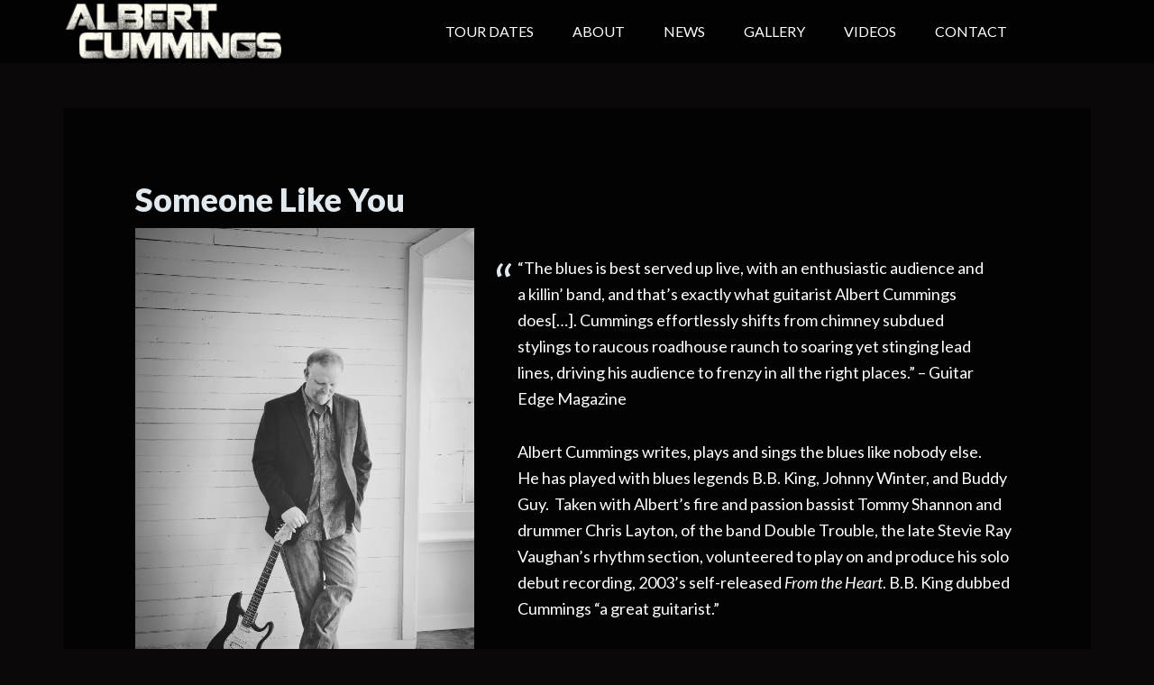

--- FILE ---
content_type: text/html; charset=UTF-8
request_url: https://albertcummings.com/about/
body_size: 46064
content:
<!DOCTYPE html>
<html lang="en-US">
<head >
<meta charset="UTF-8" />
<meta name="viewport" content="width=device-width, initial-scale=1" />
<title>Someone Like You</title>
<meta name='robots' content='max-image-preview:large' />
<!-- This site has installed PayPal for WooCommerce v1.4.18 - https://www.angelleye.com/product/woocommerce-paypal-plugin/ -->
<link rel='dns-prefetch' href='//fonts.googleapis.com' />
<link rel="alternate" type="application/rss+xml" title="Albert Cummings &raquo; Feed" href="https://albertcummings.com/feed/" />
<link rel="alternate" title="oEmbed (JSON)" type="application/json+oembed" href="https://albertcummings.com/wp-json/oembed/1.0/embed?url=https%3A%2F%2Falbertcummings.com%2Fabout%2F" />
<link rel="alternate" title="oEmbed (XML)" type="text/xml+oembed" href="https://albertcummings.com/wp-json/oembed/1.0/embed?url=https%3A%2F%2Falbertcummings.com%2Fabout%2F&#038;format=xml" />
<link rel="canonical" href="https://albertcummings.com/about/" />
<style id='wp-img-auto-sizes-contain-inline-css' type='text/css'>
img:is([sizes=auto i],[sizes^="auto," i]){contain-intrinsic-size:3000px 1500px}
/*# sourceURL=wp-img-auto-sizes-contain-inline-css */
</style>
<link rel='stylesheet' id='sbi_styles-css' href='https://albertcummings.com/wp-content/plugins/instagram-feed/css/sbi-styles.min.css?ver=6.10.0' type='text/css' media='all' />
<link rel='stylesheet' id='author-pro-theme-css' href='https://albertcummings.com/wp-content/themes/albertcummingsNEW/style.css?ver=1.0.0' type='text/css' media='all' />
<style id='author-pro-theme-inline-css' type='text/css'>

		a,
		.archive-pagination li a:hover,
		.archive-pagination .active a,
		.entry-title a:hover,
		.footer-widgets a:hover,		
		.site-footer a:hover {
			color: #7f9a61;
		}

		.nav-secondary .genesis-nav-menu .highlight > a {
			background-color: #7f9a61;
		}
		
/*# sourceURL=author-pro-theme-inline-css */
</style>
<style id='wp-block-library-inline-css' type='text/css'>
:root{--wp-block-synced-color:#7a00df;--wp-block-synced-color--rgb:122,0,223;--wp-bound-block-color:var(--wp-block-synced-color);--wp-editor-canvas-background:#ddd;--wp-admin-theme-color:#007cba;--wp-admin-theme-color--rgb:0,124,186;--wp-admin-theme-color-darker-10:#006ba1;--wp-admin-theme-color-darker-10--rgb:0,107,160.5;--wp-admin-theme-color-darker-20:#005a87;--wp-admin-theme-color-darker-20--rgb:0,90,135;--wp-admin-border-width-focus:2px}@media (min-resolution:192dpi){:root{--wp-admin-border-width-focus:1.5px}}.wp-element-button{cursor:pointer}:root .has-very-light-gray-background-color{background-color:#eee}:root .has-very-dark-gray-background-color{background-color:#313131}:root .has-very-light-gray-color{color:#eee}:root .has-very-dark-gray-color{color:#313131}:root .has-vivid-green-cyan-to-vivid-cyan-blue-gradient-background{background:linear-gradient(135deg,#00d084,#0693e3)}:root .has-purple-crush-gradient-background{background:linear-gradient(135deg,#34e2e4,#4721fb 50%,#ab1dfe)}:root .has-hazy-dawn-gradient-background{background:linear-gradient(135deg,#faaca8,#dad0ec)}:root .has-subdued-olive-gradient-background{background:linear-gradient(135deg,#fafae1,#67a671)}:root .has-atomic-cream-gradient-background{background:linear-gradient(135deg,#fdd79a,#004a59)}:root .has-nightshade-gradient-background{background:linear-gradient(135deg,#330968,#31cdcf)}:root .has-midnight-gradient-background{background:linear-gradient(135deg,#020381,#2874fc)}:root{--wp--preset--font-size--normal:16px;--wp--preset--font-size--huge:42px}.has-regular-font-size{font-size:1em}.has-larger-font-size{font-size:2.625em}.has-normal-font-size{font-size:var(--wp--preset--font-size--normal)}.has-huge-font-size{font-size:var(--wp--preset--font-size--huge)}.has-text-align-center{text-align:center}.has-text-align-left{text-align:left}.has-text-align-right{text-align:right}.has-fit-text{white-space:nowrap!important}#end-resizable-editor-section{display:none}.aligncenter{clear:both}.items-justified-left{justify-content:flex-start}.items-justified-center{justify-content:center}.items-justified-right{justify-content:flex-end}.items-justified-space-between{justify-content:space-between}.screen-reader-text{border:0;clip-path:inset(50%);height:1px;margin:-1px;overflow:hidden;padding:0;position:absolute;width:1px;word-wrap:normal!important}.screen-reader-text:focus{background-color:#ddd;clip-path:none;color:#444;display:block;font-size:1em;height:auto;left:5px;line-height:normal;padding:15px 23px 14px;text-decoration:none;top:5px;width:auto;z-index:100000}html :where(.has-border-color){border-style:solid}html :where([style*=border-top-color]){border-top-style:solid}html :where([style*=border-right-color]){border-right-style:solid}html :where([style*=border-bottom-color]){border-bottom-style:solid}html :where([style*=border-left-color]){border-left-style:solid}html :where([style*=border-width]){border-style:solid}html :where([style*=border-top-width]){border-top-style:solid}html :where([style*=border-right-width]){border-right-style:solid}html :where([style*=border-bottom-width]){border-bottom-style:solid}html :where([style*=border-left-width]){border-left-style:solid}html :where(img[class*=wp-image-]){height:auto;max-width:100%}:where(figure){margin:0 0 1em}html :where(.is-position-sticky){--wp-admin--admin-bar--position-offset:var(--wp-admin--admin-bar--height,0px)}@media screen and (max-width:600px){html :where(.is-position-sticky){--wp-admin--admin-bar--position-offset:0px}}

/*# sourceURL=wp-block-library-inline-css */
</style><link rel='stylesheet' id='wc-blocks-style-css' href='https://albertcummings.com/wp-content/plugins/woocommerce/assets/client/blocks/wc-blocks.css?ver=wc-10.3.6' type='text/css' media='all' />
<style id='global-styles-inline-css' type='text/css'>
:root{--wp--preset--aspect-ratio--square: 1;--wp--preset--aspect-ratio--4-3: 4/3;--wp--preset--aspect-ratio--3-4: 3/4;--wp--preset--aspect-ratio--3-2: 3/2;--wp--preset--aspect-ratio--2-3: 2/3;--wp--preset--aspect-ratio--16-9: 16/9;--wp--preset--aspect-ratio--9-16: 9/16;--wp--preset--color--black: #000000;--wp--preset--color--cyan-bluish-gray: #abb8c3;--wp--preset--color--white: #ffffff;--wp--preset--color--pale-pink: #f78da7;--wp--preset--color--vivid-red: #cf2e2e;--wp--preset--color--luminous-vivid-orange: #ff6900;--wp--preset--color--luminous-vivid-amber: #fcb900;--wp--preset--color--light-green-cyan: #7bdcb5;--wp--preset--color--vivid-green-cyan: #00d084;--wp--preset--color--pale-cyan-blue: #8ed1fc;--wp--preset--color--vivid-cyan-blue: #0693e3;--wp--preset--color--vivid-purple: #9b51e0;--wp--preset--gradient--vivid-cyan-blue-to-vivid-purple: linear-gradient(135deg,rgb(6,147,227) 0%,rgb(155,81,224) 100%);--wp--preset--gradient--light-green-cyan-to-vivid-green-cyan: linear-gradient(135deg,rgb(122,220,180) 0%,rgb(0,208,130) 100%);--wp--preset--gradient--luminous-vivid-amber-to-luminous-vivid-orange: linear-gradient(135deg,rgb(252,185,0) 0%,rgb(255,105,0) 100%);--wp--preset--gradient--luminous-vivid-orange-to-vivid-red: linear-gradient(135deg,rgb(255,105,0) 0%,rgb(207,46,46) 100%);--wp--preset--gradient--very-light-gray-to-cyan-bluish-gray: linear-gradient(135deg,rgb(238,238,238) 0%,rgb(169,184,195) 100%);--wp--preset--gradient--cool-to-warm-spectrum: linear-gradient(135deg,rgb(74,234,220) 0%,rgb(151,120,209) 20%,rgb(207,42,186) 40%,rgb(238,44,130) 60%,rgb(251,105,98) 80%,rgb(254,248,76) 100%);--wp--preset--gradient--blush-light-purple: linear-gradient(135deg,rgb(255,206,236) 0%,rgb(152,150,240) 100%);--wp--preset--gradient--blush-bordeaux: linear-gradient(135deg,rgb(254,205,165) 0%,rgb(254,45,45) 50%,rgb(107,0,62) 100%);--wp--preset--gradient--luminous-dusk: linear-gradient(135deg,rgb(255,203,112) 0%,rgb(199,81,192) 50%,rgb(65,88,208) 100%);--wp--preset--gradient--pale-ocean: linear-gradient(135deg,rgb(255,245,203) 0%,rgb(182,227,212) 50%,rgb(51,167,181) 100%);--wp--preset--gradient--electric-grass: linear-gradient(135deg,rgb(202,248,128) 0%,rgb(113,206,126) 100%);--wp--preset--gradient--midnight: linear-gradient(135deg,rgb(2,3,129) 0%,rgb(40,116,252) 100%);--wp--preset--font-size--small: 13px;--wp--preset--font-size--medium: 20px;--wp--preset--font-size--large: 36px;--wp--preset--font-size--x-large: 42px;--wp--preset--spacing--20: 0.44rem;--wp--preset--spacing--30: 0.67rem;--wp--preset--spacing--40: 1rem;--wp--preset--spacing--50: 1.5rem;--wp--preset--spacing--60: 2.25rem;--wp--preset--spacing--70: 3.38rem;--wp--preset--spacing--80: 5.06rem;--wp--preset--shadow--natural: 6px 6px 9px rgba(0, 0, 0, 0.2);--wp--preset--shadow--deep: 12px 12px 50px rgba(0, 0, 0, 0.4);--wp--preset--shadow--sharp: 6px 6px 0px rgba(0, 0, 0, 0.2);--wp--preset--shadow--outlined: 6px 6px 0px -3px rgb(255, 255, 255), 6px 6px rgb(0, 0, 0);--wp--preset--shadow--crisp: 6px 6px 0px rgb(0, 0, 0);}:where(.is-layout-flex){gap: 0.5em;}:where(.is-layout-grid){gap: 0.5em;}body .is-layout-flex{display: flex;}.is-layout-flex{flex-wrap: wrap;align-items: center;}.is-layout-flex > :is(*, div){margin: 0;}body .is-layout-grid{display: grid;}.is-layout-grid > :is(*, div){margin: 0;}:where(.wp-block-columns.is-layout-flex){gap: 2em;}:where(.wp-block-columns.is-layout-grid){gap: 2em;}:where(.wp-block-post-template.is-layout-flex){gap: 1.25em;}:where(.wp-block-post-template.is-layout-grid){gap: 1.25em;}.has-black-color{color: var(--wp--preset--color--black) !important;}.has-cyan-bluish-gray-color{color: var(--wp--preset--color--cyan-bluish-gray) !important;}.has-white-color{color: var(--wp--preset--color--white) !important;}.has-pale-pink-color{color: var(--wp--preset--color--pale-pink) !important;}.has-vivid-red-color{color: var(--wp--preset--color--vivid-red) !important;}.has-luminous-vivid-orange-color{color: var(--wp--preset--color--luminous-vivid-orange) !important;}.has-luminous-vivid-amber-color{color: var(--wp--preset--color--luminous-vivid-amber) !important;}.has-light-green-cyan-color{color: var(--wp--preset--color--light-green-cyan) !important;}.has-vivid-green-cyan-color{color: var(--wp--preset--color--vivid-green-cyan) !important;}.has-pale-cyan-blue-color{color: var(--wp--preset--color--pale-cyan-blue) !important;}.has-vivid-cyan-blue-color{color: var(--wp--preset--color--vivid-cyan-blue) !important;}.has-vivid-purple-color{color: var(--wp--preset--color--vivid-purple) !important;}.has-black-background-color{background-color: var(--wp--preset--color--black) !important;}.has-cyan-bluish-gray-background-color{background-color: var(--wp--preset--color--cyan-bluish-gray) !important;}.has-white-background-color{background-color: var(--wp--preset--color--white) !important;}.has-pale-pink-background-color{background-color: var(--wp--preset--color--pale-pink) !important;}.has-vivid-red-background-color{background-color: var(--wp--preset--color--vivid-red) !important;}.has-luminous-vivid-orange-background-color{background-color: var(--wp--preset--color--luminous-vivid-orange) !important;}.has-luminous-vivid-amber-background-color{background-color: var(--wp--preset--color--luminous-vivid-amber) !important;}.has-light-green-cyan-background-color{background-color: var(--wp--preset--color--light-green-cyan) !important;}.has-vivid-green-cyan-background-color{background-color: var(--wp--preset--color--vivid-green-cyan) !important;}.has-pale-cyan-blue-background-color{background-color: var(--wp--preset--color--pale-cyan-blue) !important;}.has-vivid-cyan-blue-background-color{background-color: var(--wp--preset--color--vivid-cyan-blue) !important;}.has-vivid-purple-background-color{background-color: var(--wp--preset--color--vivid-purple) !important;}.has-black-border-color{border-color: var(--wp--preset--color--black) !important;}.has-cyan-bluish-gray-border-color{border-color: var(--wp--preset--color--cyan-bluish-gray) !important;}.has-white-border-color{border-color: var(--wp--preset--color--white) !important;}.has-pale-pink-border-color{border-color: var(--wp--preset--color--pale-pink) !important;}.has-vivid-red-border-color{border-color: var(--wp--preset--color--vivid-red) !important;}.has-luminous-vivid-orange-border-color{border-color: var(--wp--preset--color--luminous-vivid-orange) !important;}.has-luminous-vivid-amber-border-color{border-color: var(--wp--preset--color--luminous-vivid-amber) !important;}.has-light-green-cyan-border-color{border-color: var(--wp--preset--color--light-green-cyan) !important;}.has-vivid-green-cyan-border-color{border-color: var(--wp--preset--color--vivid-green-cyan) !important;}.has-pale-cyan-blue-border-color{border-color: var(--wp--preset--color--pale-cyan-blue) !important;}.has-vivid-cyan-blue-border-color{border-color: var(--wp--preset--color--vivid-cyan-blue) !important;}.has-vivid-purple-border-color{border-color: var(--wp--preset--color--vivid-purple) !important;}.has-vivid-cyan-blue-to-vivid-purple-gradient-background{background: var(--wp--preset--gradient--vivid-cyan-blue-to-vivid-purple) !important;}.has-light-green-cyan-to-vivid-green-cyan-gradient-background{background: var(--wp--preset--gradient--light-green-cyan-to-vivid-green-cyan) !important;}.has-luminous-vivid-amber-to-luminous-vivid-orange-gradient-background{background: var(--wp--preset--gradient--luminous-vivid-amber-to-luminous-vivid-orange) !important;}.has-luminous-vivid-orange-to-vivid-red-gradient-background{background: var(--wp--preset--gradient--luminous-vivid-orange-to-vivid-red) !important;}.has-very-light-gray-to-cyan-bluish-gray-gradient-background{background: var(--wp--preset--gradient--very-light-gray-to-cyan-bluish-gray) !important;}.has-cool-to-warm-spectrum-gradient-background{background: var(--wp--preset--gradient--cool-to-warm-spectrum) !important;}.has-blush-light-purple-gradient-background{background: var(--wp--preset--gradient--blush-light-purple) !important;}.has-blush-bordeaux-gradient-background{background: var(--wp--preset--gradient--blush-bordeaux) !important;}.has-luminous-dusk-gradient-background{background: var(--wp--preset--gradient--luminous-dusk) !important;}.has-pale-ocean-gradient-background{background: var(--wp--preset--gradient--pale-ocean) !important;}.has-electric-grass-gradient-background{background: var(--wp--preset--gradient--electric-grass) !important;}.has-midnight-gradient-background{background: var(--wp--preset--gradient--midnight) !important;}.has-small-font-size{font-size: var(--wp--preset--font-size--small) !important;}.has-medium-font-size{font-size: var(--wp--preset--font-size--medium) !important;}.has-large-font-size{font-size: var(--wp--preset--font-size--large) !important;}.has-x-large-font-size{font-size: var(--wp--preset--font-size--x-large) !important;}
/*# sourceURL=global-styles-inline-css */
</style>

<style id='classic-theme-styles-inline-css' type='text/css'>
/*! This file is auto-generated */
.wp-block-button__link{color:#fff;background-color:#32373c;border-radius:9999px;box-shadow:none;text-decoration:none;padding:calc(.667em + 2px) calc(1.333em + 2px);font-size:1.125em}.wp-block-file__button{background:#32373c;color:#fff;text-decoration:none}
/*# sourceURL=/wp-includes/css/classic-themes.min.css */
</style>
<link rel='stylesheet' id='rs-plugin-settings-css' href='https://albertcummings.com/wp-content/plugins/revslider/public/assets/css/rs6.css?ver=6.1.2' type='text/css' media='all' />
<style id='rs-plugin-settings-inline-css' type='text/css'>
#rs-demo-id {}
/*# sourceURL=rs-plugin-settings-inline-css */
</style>
<link rel='stylesheet' id='woocommerce-layout-css' href='https://albertcummings.com/wp-content/plugins/woocommerce/assets/css/woocommerce-layout.css?ver=10.3.6' type='text/css' media='all' />
<link rel='stylesheet' id='woocommerce-smallscreen-css' href='https://albertcummings.com/wp-content/plugins/woocommerce/assets/css/woocommerce-smallscreen.css?ver=10.3.6' type='text/css' media='only screen and (max-width: 768px)' />
<link rel='stylesheet' id='woocommerce-general-css' href='https://albertcummings.com/wp-content/plugins/woocommerce/assets/css/woocommerce.css?ver=10.3.6' type='text/css' media='all' />
<style id='woocommerce-inline-inline-css' type='text/css'>
.woocommerce form .form-row .required { visibility: visible; }
/*# sourceURL=woocommerce-inline-inline-css */
</style>
<link rel='stylesheet' id='brands-styles-css' href='https://albertcummings.com/wp-content/plugins/woocommerce/assets/css/brands.css?ver=10.3.6' type='text/css' media='all' />
<link rel='stylesheet' id='dashicons-css' href='https://albertcummings.com/wp-includes/css/dashicons.min.css?ver=6756a491e5921f8650148c5780daeedb' type='text/css' media='all' />
<link rel='stylesheet' id='google-fonts-css' href='//fonts.googleapis.com/css?family=Lato%3A300%2C400%2C900%2C400italic&#038;ver=1.0.0' type='text/css' media='all' />
<link rel='stylesheet' id='simple-social-icons-font-css' href='https://albertcummings.com/wp-content/plugins/simple-social-icons/css/style.css?ver=3.0.2' type='text/css' media='all' />
<link rel='stylesheet' id='slb_core-css' href='https://albertcummings.com/wp-content/plugins/simple-lightbox/client/css/app.css?ver=2.9.4' type='text/css' media='all' />
<link rel='stylesheet' id='__EPYT__style-css' href='https://albertcummings.com/wp-content/plugins/youtube-embed-plus/styles/ytprefs.min.css?ver=14.2.3.2' type='text/css' media='all' />
<style id='__EPYT__style-inline-css' type='text/css'>

                .epyt-gallery-thumb {
                        width: 20%;
                }
                
                         @media (min-width:0px) and (max-width: 767px) {
                            .epyt-gallery-rowbreak {
                                display: none;
                            }
                            .epyt-gallery-allthumbs[class*="epyt-cols"] .epyt-gallery-thumb {
                                width: 100% !important;
                            }
                          }
/*# sourceURL=__EPYT__style-inline-css */
</style>
<script type="text/javascript" src="https://albertcummings.com/wp-includes/js/jquery/jquery.min.js?ver=3.7.1" id="jquery-core-js"></script>
<script type="text/javascript" src="https://albertcummings.com/wp-includes/js/jquery/jquery-migrate.min.js?ver=3.4.1" id="jquery-migrate-js"></script>
<script type="text/javascript" src="https://albertcummings.com/wp-content/plugins/revslider/public/assets/js/revolution.tools.min.js?ver=6.0" id="tp-tools-js"></script>
<script type="text/javascript" src="https://albertcummings.com/wp-content/plugins/revslider/public/assets/js/rs6.min.js?ver=6.1.2" id="revmin-js"></script>
<script type="text/javascript" src="https://albertcummings.com/wp-content/plugins/woocommerce/assets/js/jquery-blockui/jquery.blockUI.min.js?ver=2.7.0-wc.10.3.6" id="wc-jquery-blockui-js" defer="defer" data-wp-strategy="defer"></script>
<script type="text/javascript" id="wc-add-to-cart-js-extra">
/* <![CDATA[ */
var wc_add_to_cart_params = {"ajax_url":"/wp-admin/admin-ajax.php","wc_ajax_url":"/?wc-ajax=%%endpoint%%","i18n_view_cart":"View cart","cart_url":"https://albertcummings.com/ac-store/store-cart/","is_cart":"","cart_redirect_after_add":"no"};
//# sourceURL=wc-add-to-cart-js-extra
/* ]]> */
</script>
<script type="text/javascript" src="https://albertcummings.com/wp-content/plugins/woocommerce/assets/js/frontend/add-to-cart.min.js?ver=10.3.6" id="wc-add-to-cart-js" defer="defer" data-wp-strategy="defer"></script>
<script type="text/javascript" src="https://albertcummings.com/wp-content/plugins/woocommerce/assets/js/js-cookie/js.cookie.min.js?ver=2.1.4-wc.10.3.6" id="wc-js-cookie-js" defer="defer" data-wp-strategy="defer"></script>
<script type="text/javascript" id="woocommerce-js-extra">
/* <![CDATA[ */
var woocommerce_params = {"ajax_url":"/wp-admin/admin-ajax.php","wc_ajax_url":"/?wc-ajax=%%endpoint%%","i18n_password_show":"Show password","i18n_password_hide":"Hide password"};
//# sourceURL=woocommerce-js-extra
/* ]]> */
</script>
<script type="text/javascript" src="https://albertcummings.com/wp-content/plugins/woocommerce/assets/js/frontend/woocommerce.min.js?ver=10.3.6" id="woocommerce-js" defer="defer" data-wp-strategy="defer"></script>
<script type="text/javascript" src="https://albertcummings.com/wp-content/themes/albertcummingsNEW/js/global.js?ver=1.0.0" id="author-global-js"></script>
<script type="text/javascript" id="__ytprefs__-js-extra">
/* <![CDATA[ */
var _EPYT_ = {"ajaxurl":"https://albertcummings.com/wp-admin/admin-ajax.php","security":"a5f73ff155","gallery_scrolloffset":"20","eppathtoscripts":"https://albertcummings.com/wp-content/plugins/youtube-embed-plus/scripts/","eppath":"https://albertcummings.com/wp-content/plugins/youtube-embed-plus/","epresponsiveselector":"[\"iframe.__youtube_prefs__\",\"iframe[src*='youtube.com']\",\"iframe[src*='youtube-nocookie.com']\",\"iframe[data-ep-src*='youtube.com']\",\"iframe[data-ep-src*='youtube-nocookie.com']\",\"iframe[data-ep-gallerysrc*='youtube.com']\"]","epdovol":"1","version":"14.2.3.2","evselector":"iframe.__youtube_prefs__[src], iframe[src*=\"youtube.com/embed/\"], iframe[src*=\"youtube-nocookie.com/embed/\"]","ajax_compat":"","maxres_facade":"eager","ytapi_load":"light","pause_others":"","stopMobileBuffer":"1","facade_mode":"","not_live_on_channel":""};
//# sourceURL=__ytprefs__-js-extra
/* ]]> */
</script>
<script type="text/javascript" src="https://albertcummings.com/wp-content/plugins/youtube-embed-plus/scripts/ytprefs.min.js?ver=14.2.3.2" id="__ytprefs__-js"></script>
<link rel="https://api.w.org/" href="https://albertcummings.com/wp-json/" /><link rel="alternate" title="JSON" type="application/json" href="https://albertcummings.com/wp-json/wp/v2/pages/609" /><link rel="EditURI" type="application/rsd+xml" title="RSD" href="https://albertcummings.com/xmlrpc.php?rsd" />
<link rel="icon" href="https://albertcummings.com/wp-content/themes/albertcummingsNEW/images/favicon.ico" />
<link rel="pingback" href="https://albertcummings.com/xmlrpc.php" />
<link href='http://fonts.googleapis.com/css?family=Rock+Salt' rel='stylesheet' type='text/css'>

<!-- Facebook Pixel Code -->
<script>
  !function(f,b,e,v,n,t,s)
  {if(f.fbq)return;n=f.fbq=function(){n.callMethod?
  n.callMethod.apply(n,arguments):n.queue.push(arguments)};
  if(!f._fbq)f._fbq=n;n.push=n;n.loaded=!0;n.version='2.0';
  n.queue=[];t=b.createElement(e);t.async=!0;
  t.src=v;s=b.getElementsByTagName(e)[0];
  s.parentNode.insertBefore(t,s)}(window, document,'script',
  'https://connect.facebook.net/en_US/fbevents.js');
  fbq('init', '177682396008919');
  fbq('track', 'PageView');
</script>
<noscript><img height="1" width="1" style="display:none"
  src="https://www.facebook.com/tr?id=177682396008919&ev=PageView&noscript=1"
/></noscript>
<!-- End Facebook Pixel Code -->

<style type="text/css">.site-title a { background: url(https://albertcummings.com/files/2022/02/AlbertCummings_LogoWeb.png) no-repeat !important; }</style>
	<noscript><style>.woocommerce-product-gallery{ opacity: 1 !important; }</style></noscript>
	
<!-- Meta Pixel Code -->
<script type='text/javascript'>
!function(f,b,e,v,n,t,s){if(f.fbq)return;n=f.fbq=function(){n.callMethod?
n.callMethod.apply(n,arguments):n.queue.push(arguments)};if(!f._fbq)f._fbq=n;
n.push=n;n.loaded=!0;n.version='2.0';n.queue=[];t=b.createElement(e);t.async=!0;
t.src=v;s=b.getElementsByTagName(e)[0];s.parentNode.insertBefore(t,s)}(window,
document,'script','https://connect.facebook.net/en_US/fbevents.js');
</script>
<!-- End Meta Pixel Code -->
<script type='text/javascript'>var url = window.location.origin + '?ob=open-bridge';
            fbq('set', 'openbridge', '1346276815547235', url);
fbq('init', '1346276815547235', {}, {
    "agent": "wordpress-6.9-4.1.5"
})</script><script type='text/javascript'>
    fbq('track', 'PageView', []);
  </script><style type="text/css" id="custom-background-css">
body.custom-background { background-color: #0a0808; }
</style>
	<meta name="generator" content="Powered by Slider Revolution 6.1.2 - responsive, Mobile-Friendly Slider Plugin for WordPress with comfortable drag and drop interface." />
<script type="text/javascript">function setREVStartSize(t){try{var h,e=document.getElementById(t.c).parentNode.offsetWidth;if(e=0===e||isNaN(e)?window.innerWidth:e,t.tabw=void 0===t.tabw?0:parseInt(t.tabw),t.thumbw=void 0===t.thumbw?0:parseInt(t.thumbw),t.tabh=void 0===t.tabh?0:parseInt(t.tabh),t.thumbh=void 0===t.thumbh?0:parseInt(t.thumbh),t.tabhide=void 0===t.tabhide?0:parseInt(t.tabhide),t.thumbhide=void 0===t.thumbhide?0:parseInt(t.thumbhide),t.mh=void 0===t.mh||""==t.mh||"auto"===t.mh?0:parseInt(t.mh,0),"fullscreen"===t.layout||"fullscreen"===t.l)h=Math.max(t.mh,window.innerHeight);else{for(var i in t.gw=Array.isArray(t.gw)?t.gw:[t.gw],t.rl)void 0!==t.gw[i]&&0!==t.gw[i]||(t.gw[i]=t.gw[i-1]);for(var i in t.gh=void 0===t.el||""===t.el||Array.isArray(t.el)&&0==t.el.length?t.gh:t.el,t.gh=Array.isArray(t.gh)?t.gh:[t.gh],t.rl)void 0!==t.gh[i]&&0!==t.gh[i]||(t.gh[i]=t.gh[i-1]);var r,a=new Array(t.rl.length),n=0;for(var i in t.tabw=t.tabhide>=e?0:t.tabw,t.thumbw=t.thumbhide>=e?0:t.thumbw,t.tabh=t.tabhide>=e?0:t.tabh,t.thumbh=t.thumbhide>=e?0:t.thumbh,t.rl)a[i]=t.rl[i]<window.innerWidth?0:t.rl[i];for(var i in r=a[0],a)r>a[i]&&0<a[i]&&(r=a[i],n=i);var d=e>t.gw[n]+t.tabw+t.thumbw?1:(e-(t.tabw+t.thumbw))/t.gw[n];h=t.gh[n]*d+(t.tabh+t.thumbh)}void 0===window.rs_init_css&&(window.rs_init_css=document.head.appendChild(document.createElement("style"))),document.getElementById(t.c).height=h,window.rs_init_css.innerHTML+="#"+t.c+"_wrapper { height: "+h+"px }"}catch(t){console.log("Failure at Presize of Slider:"+t)}};</script>
</head>
<body class="wp-singular page-template-default page page-id-609 custom-background wp-theme-genesis wp-child-theme-albertcummingsNEW theme-genesis woocommerce-no-js custom-header header-image header-full-width full-width-content genesis-breadcrumbs-hidden genesis-footer-widgets-hidden" itemscope itemtype="https://schema.org/WebPage">
<!-- Meta Pixel Code -->
<noscript>
<img height="1" width="1" style="display:none" alt="fbpx"
src="https://www.facebook.com/tr?id=1346276815547235&ev=PageView&noscript=1" />
</noscript>
<!-- End Meta Pixel Code -->
<div class="site-container"><header class="site-header" itemscope itemtype="https://schema.org/WPHeader"><div class="wrap"><div class="title-area"><p class="site-title" itemprop="headline"><a href="https://albertcummings.com/">Albert Cummings</a></p></div><nav class="nav-primary" aria-label="Main" itemscope itemtype="https://schema.org/SiteNavigationElement"><div class="wrap"><ul id="menu-interior-navigation" class="menu genesis-nav-menu menu-primary"><li id="menu-item-610" class="menu-item menu-item-type-post_type menu-item-object-page menu-item-610"><a href="https://albertcummings.com/tour-dates/" itemprop="url"><span itemprop="name">Tour Dates</span></a></li>
<li id="menu-item-2548" class="menu-item menu-item-type-post_type menu-item-object-page menu-item-has-children menu-item-2548"><a href="https://albertcummings.com/albert-cummings/" itemprop="url"><span itemprop="name">About</span></a>
<ul class="sub-menu">
	<li id="menu-item-2551" class="menu-item menu-item-type-post_type menu-item-object-page menu-item-2551"><a href="https://albertcummings.com/albert-cummings/" itemprop="url"><span itemprop="name">Albert Cummings</span></a></li>
	<li id="menu-item-2549" class="menu-item menu-item-type-post_type menu-item-object-page menu-item-2549"><a href="https://albertcummings.com/warren-grant/" itemprop="url"><span itemprop="name">Warren Grant</span></a></li>
</ul>
</li>
<li id="menu-item-617" class="menu-item menu-item-type-taxonomy menu-item-object-category menu-item-617"><a href="https://albertcummings.com/category/news/" itemprop="url"><span itemprop="name">News</span></a></li>
<li id="menu-item-2053" class="menu-item menu-item-type-post_type menu-item-object-page menu-item-2053"><a href="https://albertcummings.com/gallery/" itemprop="url"><span itemprop="name">Gallery</span></a></li>
<li id="menu-item-623" class="menu-item menu-item-type-post_type menu-item-object-page menu-item-623"><a href="https://albertcummings.com/videos/" itemprop="url"><span itemprop="name">Videos</span></a></li>
<li id="menu-item-2257" class="menu-item menu-item-type-post_type menu-item-object-page menu-item-2257"><a href="https://albertcummings.com/contact-us/" itemprop="url"><span itemprop="name">Contact</span></a></li>
<li class="right social-icons menu-item"><a href="http://www.facebook.com/pages/Albert-Cummings/57423444771?ref=ts" target="blank"><i class="fab fa-facebook-square"></i></a></li><li class="right social-icons menu-item"><a href="http://www.twitter.com/albertcummings" target="blank"><i class="fab fa-twitter-square"></i></a></li><li class="right social-icons menu-item"><a href="http://www.youtube.com/user/ACummingsOfficial" target="blank"><i class="fab fa-youtube"></i></a></li><li class="right social-icons menu-item"><a href="http://itunes.apple.com/us/artist/albert-cummings/id22139012?uo=4" target="blank"><i class="fab fa-itunes"></i></a></li><li class="right social-icons menu-item"><a href="https://open.spotify.com/artist/1YYXyn4etM5oe9RnJe3Mvg" target="blank"><i class="fab fa-spotify"></i></a></li><li class="right social-icons menu-item"><a href="http://instagram.com/albertcummings" target="blank"><i class="fab fa-instagram"></i></a></li><li class="right social-icons menu-item"><a href="http://www.last.fm/music/Albert%2520Cummings?ac=albert%20c" target="blank"><i class="fab fa-lastfm-square"></i></a></li></ul></div></nav></div></header><div class="site-inner"><div class="content-sidebar-wrap"><main class="content"><article class="post-609 page type-page status-publish has-post-thumbnail entry" aria-label="Someone Like You" itemscope itemtype="https://schema.org/CreativeWork"><header class="entry-header"><h1 class="entry-title" itemprop="headline">Someone Like You</h1>
</header><div class="entry-content" itemprop="text"><p><a href="http://albertcummings.com/files/2011/01/12.jpg" data-slb-active="1" data-slb-asset="1677295089" data-slb-internal="0" data-slb-group="609"><img decoding="async" class="alignleft wp-image-640" src="http://albertcummings.com/files/2011/01/12-683x1024.jpg" alt="12" width="400" height="600" srcset="https://albertcummings.com/files/2011/01/12-683x1024.jpg 683w, https://albertcummings.com/files/2011/01/12-200x300.jpg 200w" sizes="(max-width: 400px) 100vw, 400px" /></a></p>
<blockquote><p>&#8220;The blues is best served up live, with an enthusiastic audience and a killin&#8217; band, and that&#8217;s exactly what guitarist Albert Cummings does[&#8230;]. Cummings effortlessly shifts from chimney subdued stylings to raucous roadhouse raunch to soaring yet stinging lead lines, driving his audience to frenzy in all the right places.&#8221; &#8211; Guitar Edge Magazine</p></blockquote>
<p>
Albert Cummings writes, plays and sings the blues like nobody else. He has played with blues legends B.B. King, Johnny Winter, and Buddy Guy.  Taken with Albert’s fire and passion bassist Tommy Shannon and drummer Chris Layton, of the band Double Trouble, the late Stevie Ray Vaughan’s rhythm section, volunteered to play on and produce his solo debut recording, 2003’s self-released <em>From the Heart</em>. B.B. King dubbed Cummings “a great guitarist.”</p>
<blockquote><p> “a barrage of guitar pyrotechnics that calls to mind a grand mix of the styles of past masters like Albert King, Freddie King, Stevie Ray Vaughan and Jimmie Hendrix. &#8211; Bluesprint Magazine</p></blockquote>
<p>Cummings&#8217; soulful and explosive approach to blues and rock caught the attention of Blind Pig Records, which signed him to a multi-album deal.</p>
<p><span id="more-609"></span></p>
<p>Someone Like You, the latest album from master guitarist, master builder, and fan favorite Albert Cummings, marks his return to noted roots label Blind Pig Records.</p>
<p>The Massachusetts native learned the requisite three chords on the guitar from his father, but then switched to playing banjo at age 12 and became a fan of bluegrass music. In his late teens he encountered the early recordings of Stevie Ray Vaughan and was floored by the virtuosity. While in college in 1987 he saw Vaughan perform and he returned to the guitar with a new outlook and resolve.</p>
<p>The whiz-kid carpenter began his ascent to masterful blues rock guitarist at age 27, with his first public performance on guitar. Soon he was on the Northeast blues circuit with his band, Swamp Yankee. In 1998 he walked into a Northeast Blues Society open jam, which led to Cummings’ winning the right to compete in the Blues Foundation’s 1999 International Blues Challenge. The following year Albert released his debut recording, The Long Way. Bluesprint magazine said it was “a barrage of guitar pyrotechnics that calls to mind a grand mix of the styles of past masters like Albert King, Freddie King, Stevie Ray Vaughan and Jimmie Hendrix.”</p>
<p>That in turn opened up an opportunity for him to work with Double Trouble, the late Stevie Ray Vaughan’s rhythm section. So taken with Albert’s fire and passion were bassist Tommy Shannon and drummer Chris Layton that they volunteered to play on and produce his solo debut recording, 2003’s self-released From the Heart. Recorded in Austin, Texas, it featured Cummings fronting Double Trouble (including Reese Winans) in their first recording project since Stevie Ray’s passing. No less a giant of the blues than B.B. King dubbed Cummings “a great guitarist.”</p>
<p>Cummings&#8217; soulful and explosive approach to blues and rock caught the attention of Blind Pig Records, which signed him to a multi-album deal. On his label debut, True to Yourself, released in 2004, Cummings was again joined by bassist Tommy Shannon. Recorded by producer extraordinaire Jim Gaines (Santana, Stevie Ray, Buddy Guy), the album rocks hard from start to finish. The all-original release showcased Albert’s rapidly developing songwriting chops and deeply emotional vocals as well as stunning guitar pyrotechnics, leading Guitar One to exclaim, &#8220;He attacks his axe with unbridled ferocity and deep soulfulness&#8230; his depth and expression are matched only by his terrifying technique and tone.&#8221;</p>
<p>Soon tours and shows with blues legends B.B. King, Johnny Winter, Buddy Guy and others brought Albert’s music to a much larger audience.</p>
<p>His second release, Working Man (2006), also produced by Jim Gaines, betrays a growing focus and maturity both in Albert&#8217;s stinging, incisive guitar work as well as in his fluently idiomatic songwriting. From the punchy, stomping cover of Merle Haggard’s blue collar standard “Working Man Blues” to the deeply emotive ballad “Last Dance” that closes the disc, Albert’s songs are always concise and direct, driven by his uniquely muscular yet polished guitar wizardry. Billboard said, &#8220;This recording is the calling card of a blues star who has arrived. Cummings&#8217; guitar work is sizzling. This is one of the top blues albums of 2006.&#8221;</p>
<p>In 2008 Albert recorded his first live album, Feel So Good, in Pittsfield, Massachusetts at the historic Colonial Theatre, a 95-year-old “little jewel box” – that’s what James Taylor calls it – that’s hosted everyone from Will Rogers to Al Jolson. The audience was so enthralled and supportive they became part of the performance in a way that&#8217;s rarely heard. As AllMusic put it, &#8220;It sounds like it was one hell of a party that night.&#8221;</p>
<p>Albert and his band responded with a blistering set of great originals and killer covers of Zeppelin, Little Feat and Muddy Waters tunes. With producer Jim Gaines again at the controls and Albert&#8217;s incredible display of guitar virtuosity and deep emotion, this is one live performance that is bound to become a blues rock classic.</p>
<p>Guitar Edge magazine said, &#8220;The blues is best served up live, with an enthusiastic audience and a killin&#8217; band, and that&#8217;s exactly what guitarist Albert Cummings does on his new Feel So Good. Cummings effortlessly shifts from chimney subdued stylings to raucous roadhouse raunch to soaring yet stinging lead lines, driving his audience to frenzy in all the right places.&#8221;</p>
<p>Music Connection called it &#8220;one of the best live albums recorded in a long time&#8221; and Blurt added, &#8220;Cummings&#8217; first live album provides the perfect showcase for the fiery guitarist&#8217;s axe-handling skills and enormous onstage charisma.&#8221;</p>
<p>In 2011 Albert released an instructional DVD for the Hal Leonard Corporation entitled Working Man Blues Guitar. Cummings’ next CD, No Regrets, was self-released in 2012. It was a return to his true musical roots for the six-string virtuoso, poignantly capturing the core of his influences, displaying the impact that R&amp;B, Rock, Soul, Country and the Blues have had on both his playing and writing. It debuted at #1 on iTunes music charts in the USA, Canada and France.</p>
<p>For his newest recording, Someone Like You, Albert chose to record in Southern California with Grammy-winning producer David Z. (Buddy Guy, Prince, Jonny Lang, Gov&#8217;t Mule) at the helm. Said Z, “Albert Cummings writes, plays and sings the blues like nobody else. What a blast to watch him jell in the studio with some of the best musicians in Los Angeles.” One of those musicians was Blind Pig label mate and leader of The Basic Cable Band on the Conan TV show, Jimmy Vivino, who performs on three cuts. Cummings said, &#8220;I&#8217;m tremendously excited about this CD and the team of people that will be working this record. It was such a pleasure to also work with David Z and Jimmy Vivino and so exciting to share their excitement about the potential this record has.&#8221;</p>
</div></article></main></div></div><footer class="site-footer" itemscope itemtype="https://schema.org/WPFooter"><div class="wrap"><p><div style="float:left;margin-top:30px;width:50%">&#x000A9;&nbsp;2026 · <a href="http://albertcummings.com">Albert Cummings</a></div>

<div style="float:right;width:50%;text-align:right">
<a href="http://www.facebook.com/pages/Albert-Cummings/57423444771?ref=ts" target="blank"><img src="https://albertcummings.com/files/2015/06/fb.png" alt="Albert Cummings on Facebook" /></a>

<a href="http://www.twitter.com/albertcummings" target="blank"><img src="https://albertcummings.com/files/2015/06/twitter.png" alt="Albert Cummings on Twitter" /></a>

<a href="http://www.youtube.com/user/ACummingsOfficial" target="blank"><img src="https://albertcummings.com/files/2015/06/youtube.png" alt="Albert Cummings on YouTube" /></a>

<a href="http://itunes.apple.com/us/artist/albert-cummings/id22139012?uo=4" target="blank"><img src="https://albertcummings.com/files/2015/06/itunes.png" alt="Albert Cummings on iTunes" /></a>

<a href="https://open.spotify.com/artist/1YYXyn4etM5oe9RnJe3Mvg" target="blank"><img src="https://albertcummings.com/files/2015/06/spotifiy.png" alt="Albert Cummings on Spotify" /></a>

<a href="http://instagram.com/albertcummings" target="blank"><img src="https://albertcummings.com/files/2015/06/instagram.png" alt="Albert Cummings on Instagram" /></a>

<a href="https://www.pandora.com/artist/full-bio/albert-cummings/ARjhPqbxvbfxhX4" target="blank"><img src="https://albertcummings.com/files/2022/04/3069731_circle_music_pandora_round-icon_icon.png" alt="Albert Cummings on Pandora" /></a>
</div></p></div></footer></div><script type="speculationrules">
{"prefetch":[{"source":"document","where":{"and":[{"href_matches":"/*"},{"not":{"href_matches":["/wp-*.php","/wp-admin/*","/files/*","/wp-content/*","/wp-content/plugins/*","/wp-content/themes/albertcummingsNEW/*","/wp-content/themes/genesis/*","/*\\?(.+)"]}},{"not":{"selector_matches":"a[rel~=\"nofollow\"]"}},{"not":{"selector_matches":".no-prefetch, .no-prefetch a"}}]},"eagerness":"conservative"}]}
</script>
    <!-- Meta Pixel Event Code -->
    <script type='text/javascript'>
        document.addEventListener( 'wpcf7mailsent', function( event ) {
        if( "fb_pxl_code" in event.detail.apiResponse){
            eval(event.detail.apiResponse.fb_pxl_code);
        }
        }, false );
    </script>
    <!-- End Meta Pixel Event Code -->
        <div id='fb-pxl-ajax-code'></div><style type="text/css" media="screen"></style><!-- Instagram Feed JS -->
<script type="text/javascript">
var sbiajaxurl = "https://albertcummings.com/wp-admin/admin-ajax.php";
</script>
	<script type='text/javascript'>
		(function () {
			var c = document.body.className;
			c = c.replace(/woocommerce-no-js/, 'woocommerce-js');
			document.body.className = c;
		})();
	</script>
	<script type="text/javascript" src="https://albertcummings.com/wp-content/plugins/mailchimp-wp/assets/pagecount.min.js?ver=2.6.1" id="fca_eoi_pagecount_js-js"></script>
<script type="text/javascript" src="https://albertcummings.com/wp-content/plugins/woocommerce/assets/js/sourcebuster/sourcebuster.min.js?ver=10.3.6" id="sourcebuster-js-js"></script>
<script type="text/javascript" id="wc-order-attribution-js-extra">
/* <![CDATA[ */
var wc_order_attribution = {"params":{"lifetime":1.0e-5,"session":30,"base64":false,"ajaxurl":"https://albertcummings.com/wp-admin/admin-ajax.php","prefix":"wc_order_attribution_","allowTracking":true},"fields":{"source_type":"current.typ","referrer":"current_add.rf","utm_campaign":"current.cmp","utm_source":"current.src","utm_medium":"current.mdm","utm_content":"current.cnt","utm_id":"current.id","utm_term":"current.trm","utm_source_platform":"current.plt","utm_creative_format":"current.fmt","utm_marketing_tactic":"current.tct","session_entry":"current_add.ep","session_start_time":"current_add.fd","session_pages":"session.pgs","session_count":"udata.vst","user_agent":"udata.uag"}};
//# sourceURL=wc-order-attribution-js-extra
/* ]]> */
</script>
<script type="text/javascript" src="https://albertcummings.com/wp-content/plugins/woocommerce/assets/js/frontend/order-attribution.min.js?ver=10.3.6" id="wc-order-attribution-js"></script>
<script type="text/javascript" src="https://albertcummings.com/wp-content/plugins/youtube-embed-plus/scripts/fitvids.min.js?ver=14.2.3.2" id="__ytprefsfitvids__-js"></script>
<script type="text/javascript" src="https://albertcummings.com/wp-content/plugins/simple-lightbox/client/js/prod/lib.core.js?ver=2.9.4" id="slb_core-js"></script>
<script type="text/javascript" src="https://albertcummings.com/wp-content/plugins/simple-lightbox/client/js/prod/lib.view.js?ver=2.9.4" id="slb_view-js"></script>
<script type="text/javascript" src="https://albertcummings.com/wp-content/plugins/simple-lightbox/themes/baseline/js/prod/client.js?ver=2.9.4" id="slb-asset-slb_baseline-base-js"></script>
<script type="text/javascript" src="https://albertcummings.com/wp-content/plugins/simple-lightbox/themes/default/js/prod/client.js?ver=2.9.4" id="slb-asset-slb_default-base-js"></script>
<script type="text/javascript" src="https://albertcummings.com/wp-content/plugins/simple-lightbox/template-tags/item/js/prod/tag.item.js?ver=2.9.4" id="slb-asset-item-base-js"></script>
<script type="text/javascript" src="https://albertcummings.com/wp-content/plugins/simple-lightbox/template-tags/ui/js/prod/tag.ui.js?ver=2.9.4" id="slb-asset-ui-base-js"></script>
<script type="text/javascript" src="https://albertcummings.com/wp-content/plugins/simple-lightbox/content-handlers/image/js/prod/handler.image.js?ver=2.9.4" id="slb-asset-image-base-js"></script>
<script type="text/javascript" id="slb_footer">/* <![CDATA[ */if ( !!window.jQuery ) {(function($){$(document).ready(function(){if ( !!window.SLB && SLB.has_child('View.init') ) { SLB.View.init({"ui_autofit":true,"ui_animate":true,"slideshow_autostart":true,"slideshow_duration":"6","group_loop":true,"ui_overlay_opacity":"0.8","ui_title_default":false,"theme_default":"slb_default","ui_labels":{"loading":"Loading","close":"Close","nav_next":"Next","nav_prev":"Previous","slideshow_start":"Start slideshow","slideshow_stop":"Stop slideshow","group_status":"Item %current% of %total%"}}); }
if ( !!window.SLB && SLB.has_child('View.assets') ) { {$.extend(SLB.View.assets, {"1677295089":{"id":null,"type":"image","internal":true,"source":"http:\/\/albertcummings.com\/files\/2011\/01\/12.jpg"}});} }
/* THM */
if ( !!window.SLB && SLB.has_child('View.extend_theme') ) { SLB.View.extend_theme('slb_baseline',{"name":"Baseline","parent":"","styles":[{"handle":"base","uri":"https:\/\/albertcummings.com\/wp-content\/plugins\/simple-lightbox\/themes\/baseline\/css\/style.css","deps":[]}],"layout_raw":"<div class=\"slb_container\"><div class=\"slb_content\">{{item.content}}<div class=\"slb_nav\"><span class=\"slb_prev\">{{ui.nav_prev}}<\/span><span class=\"slb_next\">{{ui.nav_next}}<\/span><\/div><div class=\"slb_controls\"><span class=\"slb_close\">{{ui.close}}<\/span><span class=\"slb_slideshow\">{{ui.slideshow_control}}<\/span><\/div><div class=\"slb_loading\">{{ui.loading}}<\/div><\/div><div class=\"slb_details\"><div class=\"inner\"><div class=\"slb_data\"><div class=\"slb_data_content\"><span class=\"slb_data_title\">{{item.title}}<\/span><span class=\"slb_group_status\">{{ui.group_status}}<\/span><div class=\"slb_data_desc\">{{item.description}}<\/div><\/div><\/div><div class=\"slb_nav\"><span class=\"slb_prev\">{{ui.nav_prev}}<\/span><span class=\"slb_next\">{{ui.nav_next}}<\/span><\/div><\/div><\/div><\/div>"}); }if ( !!window.SLB && SLB.has_child('View.extend_theme') ) { SLB.View.extend_theme('slb_default',{"name":"Default (Light)","parent":"slb_baseline","styles":[{"handle":"base","uri":"https:\/\/albertcummings.com\/wp-content\/plugins\/simple-lightbox\/themes\/default\/css\/style.css","deps":[]}]}); }})})(jQuery);}/* ]]> */</script>
<script type="text/javascript" id="slb_context">/* <![CDATA[ */if ( !!window.jQuery ) {(function($){$(document).ready(function(){if ( !!window.SLB ) { {$.extend(SLB, {"context":["public","user_guest"]});} }})})(jQuery);}/* ]]> */</script>
</body></html>


--- FILE ---
content_type: application/javascript
request_url: https://albertcummings.com/wp-content/themes/albertcummingsNEW/js/global.js?ver=1.0.0
body_size: 1957
content:
jQuery(function( $ ){
	
	// Add opacity class to site header
	if( $( document ).scrollTop() > 0 ){
		$( '.site-header' ).addClass( 'shrink' );
		$( '.nav-secondary' ).addClass( 'shrink' );			
	}
	
	$( document ).on('scroll', function(){

		if ( $( document ).scrollTop() > 0 ){
			$( '.site-header' ).addClass( 'shrink' );
			$( '.nav-secondary' ).addClass( 'shrink' );			

		} else {
			$( '.site-header' ).removeClass( 'shrink' );
			$( '.nav-secondary' ).removeClass( 'shrink' );			
		}

	});
	
	// Add class for tertiary menu
	$(window).scroll(function() {
	       var distanceFromTop = $(document).scrollTop();
	       if (distanceFromTop >= $( '.front-page-1' ).height() + 40 )
	       {
	           $( '.nav-secondary' ).addClass( 'fixed' );
	       }
	       else
	       {
	           $( '.nav-secondary' ).removeClass( 'fixed' );
	       }
	   });


	$( '.nav-primary .genesis-nav-menu, .nav-secondary .genesis-nav-menu' ).addClass( 'responsive-menu' ).before( '<div class="responsive-menu-icon"></div>' );

	$( '.responsive-menu-icon' ).click(function(){
		$(this).next( '.nav-primary .genesis-nav-menu,  .nav-secondary .genesis-nav-menu' ).slideToggle();
	});

	$( window ).resize(function(){
		if ( window.innerWidth > 800 ) {
			$( '.nav-primary .genesis-nav-menu,  .nav-secondary .genesis-nav-menu, nav .sub-menu' ).removeAttr( 'style' );
			$( '.responsive-menu > .menu-item' ).removeClass( 'menu-open' );
		}
	});

	$( '.responsive-menu > .menu-item' ).click(function(event){
		if ( event.target !== this )
		return;
			$(this).find( '.sub-menu:first' ).slideToggle(function() {
			$(this).parent().toggleClass( 'menu-open' );
		});
	});

});

<!-- Global site tag (gtag.js) - Google Analytics -->
<script async src="https://www.googletagmanager.com/gtag/js?id=UA-3871357-10"></script>

  window.dataLayer = window.dataLayer || [];
  function gtag(){dataLayer.push(arguments);}
  gtag('js', new Date());

  gtag('config', 'UA-3871357-10');
